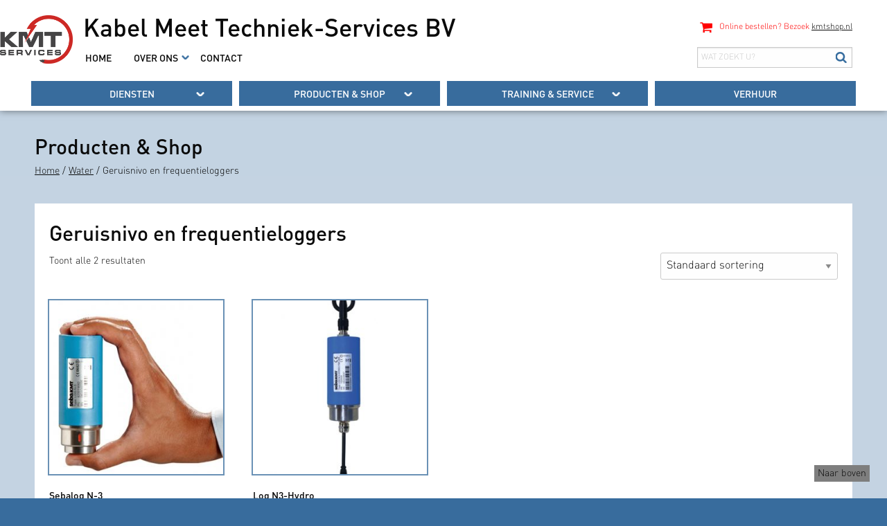

--- FILE ---
content_type: text/html; charset=UTF-8
request_url: https://www.kmtservices.nl/product-categorie/water/geruisnivo-en-frequentieloggers/
body_size: 14162
content:
<!doctype html>
<html class="no-js" lang="en">
<head>
    <meta charset="utf-8" />
	<link rel="apple-touch-icon" sizes="57x57" href="https://www.kmtservices.nl/wp-content/themes/no_theme/favicon/apple-touch-icon-57x57.png">
	<link rel="apple-touch-icon" sizes="60x60" href="https://www.kmtservices.nl/wp-content/themes/no_theme/favicon/apple-touch-icon-60x60.png">
	<link rel="apple-touch-icon" sizes="72x72" href="https://www.kmtservices.nl/wp-content/themes/no_theme/favicon/apple-touch-icon-72x72.png">
	<link rel="apple-touch-icon" sizes="76x76" href="https://www.kmtservices.nl/wp-content/themes/no_theme/favicon/apple-touch-icon-76x76.png">
	<link rel="apple-touch-icon" sizes="114x114" href="https://www.kmtservices.nl/wp-content/themes/no_theme/favicon/apple-touch-icon-114x114.png">
	<link rel="apple-touch-icon" sizes="120x120" href="https://www.kmtservices.nl/wp-content/themes/no_theme/favicon/apple-touch-icon-120x120.png">
	<link rel="apple-touch-icon" sizes="144x144" href="https://www.kmtservices.nl/wp-content/themes/no_theme/favicon/apple-touch-icon-144x144.png">
	<link rel="apple-touch-icon" sizes="152x152" href="https://www.kmtservices.nl/wp-content/themes/no_theme/favicon/apple-touch-icon-152x152.png">
	<link rel="apple-touch-icon" sizes="180x180" href="https://www.kmtservices.nl/wp-content/themes/no_theme/favicon/apple-touch-icon-180x180.png">
	<link rel="icon" type="image/png" href="https://www.kmtservices.nl/wp-content/themes/no_theme/favicon/favicon-32x32.png" sizes="32x32">
	<link rel="icon" type="image/png" href="https://www.kmtservices.nl/wp-content/themes/no_theme/favicon/favicon-96x96.png" sizes="96x96">
	<link rel="icon" type="image/png" href="https://www.kmtservices.nl/wp-content/themes/no_theme/favicon/favicon-16x16.png" sizes="16x16">
	<link rel="manifest" href="https://www.kmtservices.nl/wp-content/themes/no_theme/favicon/manifest.json">
	<meta name="msapplication-TileColor" content="#2b5797">
	<meta name="msapplication-TileImage" content="https://www.kmtservices.nl/wp-content/themes/no_theme/favicon/mstile-144x144.png">
	<link rel="shortcut icon" href="https://www.kmtservices.nl/wp-content/themes/no_theme/favicon/favicon.ico" />
	<meta name="theme-color" content="#ffffff">
    <meta name="viewport" content="width=device-width, initial-scale=1.0" />
    <title>Geruisnivo en frequentieloggers Archieven - Kabel Meet Techniek-Services B.V.</title>
	<meta name='robots' content='index, follow, max-image-preview:large, max-snippet:-1, max-video-preview:-1' />
	<style>img:is([sizes="auto" i], [sizes^="auto," i]) { contain-intrinsic-size: 3000px 1500px }</style>
	
	<!-- This site is optimized with the Yoast SEO plugin v26.1.1 - https://yoast.com/wordpress/plugins/seo/ -->
	<link rel="canonical" href="https://www.kmtservices.nl/product-categorie/water/geruisnivo-en-frequentieloggers/" />
	<meta property="og:locale" content="nl_NL" />
	<meta property="og:type" content="article" />
	<meta property="og:title" content="Geruisnivo en frequentieloggers Archieven - Kabel Meet Techniek-Services B.V." />
	<meta property="og:url" content="https://www.kmtservices.nl/product-categorie/water/geruisnivo-en-frequentieloggers/" />
	<meta property="og:site_name" content="Kabel Meet Techniek-Services B.V." />
	<meta name="twitter:card" content="summary_large_image" />
	<script type="application/ld+json" class="yoast-schema-graph">{"@context":"https://schema.org","@graph":[{"@type":"CollectionPage","@id":"https://www.kmtservices.nl/product-categorie/water/geruisnivo-en-frequentieloggers/","url":"https://www.kmtservices.nl/product-categorie/water/geruisnivo-en-frequentieloggers/","name":"Geruisnivo en frequentieloggers Archieven - Kabel Meet Techniek-Services B.V.","isPartOf":{"@id":"https://www.kmtservices.nl/#website"},"primaryImageOfPage":{"@id":"https://www.kmtservices.nl/product-categorie/water/geruisnivo-en-frequentieloggers/#primaryimage"},"image":{"@id":"https://www.kmtservices.nl/product-categorie/water/geruisnivo-en-frequentieloggers/#primaryimage"},"thumbnailUrl":"https://www.kmtservices.nl/wp-content/uploads/2016/11/Sebalog-N3-01.jpg","breadcrumb":{"@id":"https://www.kmtservices.nl/product-categorie/water/geruisnivo-en-frequentieloggers/#breadcrumb"},"inLanguage":"nl-NL"},{"@type":"ImageObject","inLanguage":"nl-NL","@id":"https://www.kmtservices.nl/product-categorie/water/geruisnivo-en-frequentieloggers/#primaryimage","url":"https://www.kmtservices.nl/wp-content/uploads/2016/11/Sebalog-N3-01.jpg","contentUrl":"https://www.kmtservices.nl/wp-content/uploads/2016/11/Sebalog-N3-01.jpg","width":666,"height":618,"caption":"sebalog-n3-01"},{"@type":"BreadcrumbList","@id":"https://www.kmtservices.nl/product-categorie/water/geruisnivo-en-frequentieloggers/#breadcrumb","itemListElement":[{"@type":"ListItem","position":1,"name":"Home","item":"https://www.kmtservices.nl/"},{"@type":"ListItem","position":2,"name":"Water","item":"https://www.kmtservices.nl/product-categorie/water/"},{"@type":"ListItem","position":3,"name":"Geruisnivo en frequentieloggers"}]},{"@type":"WebSite","@id":"https://www.kmtservices.nl/#website","url":"https://www.kmtservices.nl/","name":"Kabel Meet Techniek-Services B.V.","description":"KMT Services Werkendam","potentialAction":[{"@type":"SearchAction","target":{"@type":"EntryPoint","urlTemplate":"https://www.kmtservices.nl/?s={search_term_string}"},"query-input":{"@type":"PropertyValueSpecification","valueRequired":true,"valueName":"search_term_string"}}],"inLanguage":"nl-NL"}]}</script>
	<!-- / Yoast SEO plugin. -->


<link rel='dns-prefetch' href='//code.jquery.com' />
<link rel="alternate" type="application/rss+xml" title="Kabel Meet Techniek-Services B.V. &raquo; Geruisnivo en frequentieloggers Categorie feed" href="https://www.kmtservices.nl/product-categorie/water/geruisnivo-en-frequentieloggers/feed/" />
<script type="text/javascript">
/* <![CDATA[ */
window._wpemojiSettings = {"baseUrl":"https:\/\/s.w.org\/images\/core\/emoji\/15.0.3\/72x72\/","ext":".png","svgUrl":"https:\/\/s.w.org\/images\/core\/emoji\/15.0.3\/svg\/","svgExt":".svg","source":{"concatemoji":"https:\/\/www.kmtservices.nl\/wp-includes\/js\/wp-emoji-release.min.js"}};
/*! This file is auto-generated */
!function(i,n){var o,s,e;function c(e){try{var t={supportTests:e,timestamp:(new Date).valueOf()};sessionStorage.setItem(o,JSON.stringify(t))}catch(e){}}function p(e,t,n){e.clearRect(0,0,e.canvas.width,e.canvas.height),e.fillText(t,0,0);var t=new Uint32Array(e.getImageData(0,0,e.canvas.width,e.canvas.height).data),r=(e.clearRect(0,0,e.canvas.width,e.canvas.height),e.fillText(n,0,0),new Uint32Array(e.getImageData(0,0,e.canvas.width,e.canvas.height).data));return t.every(function(e,t){return e===r[t]})}function u(e,t,n){switch(t){case"flag":return n(e,"\ud83c\udff3\ufe0f\u200d\u26a7\ufe0f","\ud83c\udff3\ufe0f\u200b\u26a7\ufe0f")?!1:!n(e,"\ud83c\uddfa\ud83c\uddf3","\ud83c\uddfa\u200b\ud83c\uddf3")&&!n(e,"\ud83c\udff4\udb40\udc67\udb40\udc62\udb40\udc65\udb40\udc6e\udb40\udc67\udb40\udc7f","\ud83c\udff4\u200b\udb40\udc67\u200b\udb40\udc62\u200b\udb40\udc65\u200b\udb40\udc6e\u200b\udb40\udc67\u200b\udb40\udc7f");case"emoji":return!n(e,"\ud83d\udc26\u200d\u2b1b","\ud83d\udc26\u200b\u2b1b")}return!1}function f(e,t,n){var r="undefined"!=typeof WorkerGlobalScope&&self instanceof WorkerGlobalScope?new OffscreenCanvas(300,150):i.createElement("canvas"),a=r.getContext("2d",{willReadFrequently:!0}),o=(a.textBaseline="top",a.font="600 32px Arial",{});return e.forEach(function(e){o[e]=t(a,e,n)}),o}function t(e){var t=i.createElement("script");t.src=e,t.defer=!0,i.head.appendChild(t)}"undefined"!=typeof Promise&&(o="wpEmojiSettingsSupports",s=["flag","emoji"],n.supports={everything:!0,everythingExceptFlag:!0},e=new Promise(function(e){i.addEventListener("DOMContentLoaded",e,{once:!0})}),new Promise(function(t){var n=function(){try{var e=JSON.parse(sessionStorage.getItem(o));if("object"==typeof e&&"number"==typeof e.timestamp&&(new Date).valueOf()<e.timestamp+604800&&"object"==typeof e.supportTests)return e.supportTests}catch(e){}return null}();if(!n){if("undefined"!=typeof Worker&&"undefined"!=typeof OffscreenCanvas&&"undefined"!=typeof URL&&URL.createObjectURL&&"undefined"!=typeof Blob)try{var e="postMessage("+f.toString()+"("+[JSON.stringify(s),u.toString(),p.toString()].join(",")+"));",r=new Blob([e],{type:"text/javascript"}),a=new Worker(URL.createObjectURL(r),{name:"wpTestEmojiSupports"});return void(a.onmessage=function(e){c(n=e.data),a.terminate(),t(n)})}catch(e){}c(n=f(s,u,p))}t(n)}).then(function(e){for(var t in e)n.supports[t]=e[t],n.supports.everything=n.supports.everything&&n.supports[t],"flag"!==t&&(n.supports.everythingExceptFlag=n.supports.everythingExceptFlag&&n.supports[t]);n.supports.everythingExceptFlag=n.supports.everythingExceptFlag&&!n.supports.flag,n.DOMReady=!1,n.readyCallback=function(){n.DOMReady=!0}}).then(function(){return e}).then(function(){var e;n.supports.everything||(n.readyCallback(),(e=n.source||{}).concatemoji?t(e.concatemoji):e.wpemoji&&e.twemoji&&(t(e.twemoji),t(e.wpemoji)))}))}((window,document),window._wpemojiSettings);
/* ]]> */
</script>
<style id='wp-emoji-styles-inline-css' type='text/css'>

	img.wp-smiley, img.emoji {
		display: inline !important;
		border: none !important;
		box-shadow: none !important;
		height: 1em !important;
		width: 1em !important;
		margin: 0 0.07em !important;
		vertical-align: -0.1em !important;
		background: none !important;
		padding: 0 !important;
	}
</style>
<link rel='stylesheet' id='wp-block-library-css' href='https://www.kmtservices.nl/wp-includes/css/dist/block-library/style.min.css' type='text/css' media='all' />
<style id='classic-theme-styles-inline-css' type='text/css'>
/*! This file is auto-generated */
.wp-block-button__link{color:#fff;background-color:#32373c;border-radius:9999px;box-shadow:none;text-decoration:none;padding:calc(.667em + 2px) calc(1.333em + 2px);font-size:1.125em}.wp-block-file__button{background:#32373c;color:#fff;text-decoration:none}
</style>
<style id='global-styles-inline-css' type='text/css'>
:root{--wp--preset--aspect-ratio--square: 1;--wp--preset--aspect-ratio--4-3: 4/3;--wp--preset--aspect-ratio--3-4: 3/4;--wp--preset--aspect-ratio--3-2: 3/2;--wp--preset--aspect-ratio--2-3: 2/3;--wp--preset--aspect-ratio--16-9: 16/9;--wp--preset--aspect-ratio--9-16: 9/16;--wp--preset--color--black: #000000;--wp--preset--color--cyan-bluish-gray: #abb8c3;--wp--preset--color--white: #ffffff;--wp--preset--color--pale-pink: #f78da7;--wp--preset--color--vivid-red: #cf2e2e;--wp--preset--color--luminous-vivid-orange: #ff6900;--wp--preset--color--luminous-vivid-amber: #fcb900;--wp--preset--color--light-green-cyan: #7bdcb5;--wp--preset--color--vivid-green-cyan: #00d084;--wp--preset--color--pale-cyan-blue: #8ed1fc;--wp--preset--color--vivid-cyan-blue: #0693e3;--wp--preset--color--vivid-purple: #9b51e0;--wp--preset--gradient--vivid-cyan-blue-to-vivid-purple: linear-gradient(135deg,rgba(6,147,227,1) 0%,rgb(155,81,224) 100%);--wp--preset--gradient--light-green-cyan-to-vivid-green-cyan: linear-gradient(135deg,rgb(122,220,180) 0%,rgb(0,208,130) 100%);--wp--preset--gradient--luminous-vivid-amber-to-luminous-vivid-orange: linear-gradient(135deg,rgba(252,185,0,1) 0%,rgba(255,105,0,1) 100%);--wp--preset--gradient--luminous-vivid-orange-to-vivid-red: linear-gradient(135deg,rgba(255,105,0,1) 0%,rgb(207,46,46) 100%);--wp--preset--gradient--very-light-gray-to-cyan-bluish-gray: linear-gradient(135deg,rgb(238,238,238) 0%,rgb(169,184,195) 100%);--wp--preset--gradient--cool-to-warm-spectrum: linear-gradient(135deg,rgb(74,234,220) 0%,rgb(151,120,209) 20%,rgb(207,42,186) 40%,rgb(238,44,130) 60%,rgb(251,105,98) 80%,rgb(254,248,76) 100%);--wp--preset--gradient--blush-light-purple: linear-gradient(135deg,rgb(255,206,236) 0%,rgb(152,150,240) 100%);--wp--preset--gradient--blush-bordeaux: linear-gradient(135deg,rgb(254,205,165) 0%,rgb(254,45,45) 50%,rgb(107,0,62) 100%);--wp--preset--gradient--luminous-dusk: linear-gradient(135deg,rgb(255,203,112) 0%,rgb(199,81,192) 50%,rgb(65,88,208) 100%);--wp--preset--gradient--pale-ocean: linear-gradient(135deg,rgb(255,245,203) 0%,rgb(182,227,212) 50%,rgb(51,167,181) 100%);--wp--preset--gradient--electric-grass: linear-gradient(135deg,rgb(202,248,128) 0%,rgb(113,206,126) 100%);--wp--preset--gradient--midnight: linear-gradient(135deg,rgb(2,3,129) 0%,rgb(40,116,252) 100%);--wp--preset--font-size--small: 13px;--wp--preset--font-size--medium: 20px;--wp--preset--font-size--large: 36px;--wp--preset--font-size--x-large: 42px;--wp--preset--spacing--20: 0.44rem;--wp--preset--spacing--30: 0.67rem;--wp--preset--spacing--40: 1rem;--wp--preset--spacing--50: 1.5rem;--wp--preset--spacing--60: 2.25rem;--wp--preset--spacing--70: 3.38rem;--wp--preset--spacing--80: 5.06rem;--wp--preset--shadow--natural: 6px 6px 9px rgba(0, 0, 0, 0.2);--wp--preset--shadow--deep: 12px 12px 50px rgba(0, 0, 0, 0.4);--wp--preset--shadow--sharp: 6px 6px 0px rgba(0, 0, 0, 0.2);--wp--preset--shadow--outlined: 6px 6px 0px -3px rgba(255, 255, 255, 1), 6px 6px rgba(0, 0, 0, 1);--wp--preset--shadow--crisp: 6px 6px 0px rgba(0, 0, 0, 1);}:where(.is-layout-flex){gap: 0.5em;}:where(.is-layout-grid){gap: 0.5em;}body .is-layout-flex{display: flex;}.is-layout-flex{flex-wrap: wrap;align-items: center;}.is-layout-flex > :is(*, div){margin: 0;}body .is-layout-grid{display: grid;}.is-layout-grid > :is(*, div){margin: 0;}:where(.wp-block-columns.is-layout-flex){gap: 2em;}:where(.wp-block-columns.is-layout-grid){gap: 2em;}:where(.wp-block-post-template.is-layout-flex){gap: 1.25em;}:where(.wp-block-post-template.is-layout-grid){gap: 1.25em;}.has-black-color{color: var(--wp--preset--color--black) !important;}.has-cyan-bluish-gray-color{color: var(--wp--preset--color--cyan-bluish-gray) !important;}.has-white-color{color: var(--wp--preset--color--white) !important;}.has-pale-pink-color{color: var(--wp--preset--color--pale-pink) !important;}.has-vivid-red-color{color: var(--wp--preset--color--vivid-red) !important;}.has-luminous-vivid-orange-color{color: var(--wp--preset--color--luminous-vivid-orange) !important;}.has-luminous-vivid-amber-color{color: var(--wp--preset--color--luminous-vivid-amber) !important;}.has-light-green-cyan-color{color: var(--wp--preset--color--light-green-cyan) !important;}.has-vivid-green-cyan-color{color: var(--wp--preset--color--vivid-green-cyan) !important;}.has-pale-cyan-blue-color{color: var(--wp--preset--color--pale-cyan-blue) !important;}.has-vivid-cyan-blue-color{color: var(--wp--preset--color--vivid-cyan-blue) !important;}.has-vivid-purple-color{color: var(--wp--preset--color--vivid-purple) !important;}.has-black-background-color{background-color: var(--wp--preset--color--black) !important;}.has-cyan-bluish-gray-background-color{background-color: var(--wp--preset--color--cyan-bluish-gray) !important;}.has-white-background-color{background-color: var(--wp--preset--color--white) !important;}.has-pale-pink-background-color{background-color: var(--wp--preset--color--pale-pink) !important;}.has-vivid-red-background-color{background-color: var(--wp--preset--color--vivid-red) !important;}.has-luminous-vivid-orange-background-color{background-color: var(--wp--preset--color--luminous-vivid-orange) !important;}.has-luminous-vivid-amber-background-color{background-color: var(--wp--preset--color--luminous-vivid-amber) !important;}.has-light-green-cyan-background-color{background-color: var(--wp--preset--color--light-green-cyan) !important;}.has-vivid-green-cyan-background-color{background-color: var(--wp--preset--color--vivid-green-cyan) !important;}.has-pale-cyan-blue-background-color{background-color: var(--wp--preset--color--pale-cyan-blue) !important;}.has-vivid-cyan-blue-background-color{background-color: var(--wp--preset--color--vivid-cyan-blue) !important;}.has-vivid-purple-background-color{background-color: var(--wp--preset--color--vivid-purple) !important;}.has-black-border-color{border-color: var(--wp--preset--color--black) !important;}.has-cyan-bluish-gray-border-color{border-color: var(--wp--preset--color--cyan-bluish-gray) !important;}.has-white-border-color{border-color: var(--wp--preset--color--white) !important;}.has-pale-pink-border-color{border-color: var(--wp--preset--color--pale-pink) !important;}.has-vivid-red-border-color{border-color: var(--wp--preset--color--vivid-red) !important;}.has-luminous-vivid-orange-border-color{border-color: var(--wp--preset--color--luminous-vivid-orange) !important;}.has-luminous-vivid-amber-border-color{border-color: var(--wp--preset--color--luminous-vivid-amber) !important;}.has-light-green-cyan-border-color{border-color: var(--wp--preset--color--light-green-cyan) !important;}.has-vivid-green-cyan-border-color{border-color: var(--wp--preset--color--vivid-green-cyan) !important;}.has-pale-cyan-blue-border-color{border-color: var(--wp--preset--color--pale-cyan-blue) !important;}.has-vivid-cyan-blue-border-color{border-color: var(--wp--preset--color--vivid-cyan-blue) !important;}.has-vivid-purple-border-color{border-color: var(--wp--preset--color--vivid-purple) !important;}.has-vivid-cyan-blue-to-vivid-purple-gradient-background{background: var(--wp--preset--gradient--vivid-cyan-blue-to-vivid-purple) !important;}.has-light-green-cyan-to-vivid-green-cyan-gradient-background{background: var(--wp--preset--gradient--light-green-cyan-to-vivid-green-cyan) !important;}.has-luminous-vivid-amber-to-luminous-vivid-orange-gradient-background{background: var(--wp--preset--gradient--luminous-vivid-amber-to-luminous-vivid-orange) !important;}.has-luminous-vivid-orange-to-vivid-red-gradient-background{background: var(--wp--preset--gradient--luminous-vivid-orange-to-vivid-red) !important;}.has-very-light-gray-to-cyan-bluish-gray-gradient-background{background: var(--wp--preset--gradient--very-light-gray-to-cyan-bluish-gray) !important;}.has-cool-to-warm-spectrum-gradient-background{background: var(--wp--preset--gradient--cool-to-warm-spectrum) !important;}.has-blush-light-purple-gradient-background{background: var(--wp--preset--gradient--blush-light-purple) !important;}.has-blush-bordeaux-gradient-background{background: var(--wp--preset--gradient--blush-bordeaux) !important;}.has-luminous-dusk-gradient-background{background: var(--wp--preset--gradient--luminous-dusk) !important;}.has-pale-ocean-gradient-background{background: var(--wp--preset--gradient--pale-ocean) !important;}.has-electric-grass-gradient-background{background: var(--wp--preset--gradient--electric-grass) !important;}.has-midnight-gradient-background{background: var(--wp--preset--gradient--midnight) !important;}.has-small-font-size{font-size: var(--wp--preset--font-size--small) !important;}.has-medium-font-size{font-size: var(--wp--preset--font-size--medium) !important;}.has-large-font-size{font-size: var(--wp--preset--font-size--large) !important;}.has-x-large-font-size{font-size: var(--wp--preset--font-size--x-large) !important;}
:where(.wp-block-post-template.is-layout-flex){gap: 1.25em;}:where(.wp-block-post-template.is-layout-grid){gap: 1.25em;}
:where(.wp-block-columns.is-layout-flex){gap: 2em;}:where(.wp-block-columns.is-layout-grid){gap: 2em;}
:root :where(.wp-block-pullquote){font-size: 1.5em;line-height: 1.6;}
</style>
<link rel='stylesheet' id='wpmenucart-icons-css' href='https://www.kmtservices.nl/wp-content/plugins/woocommerce-menu-bar-cart/assets/css/wpmenucart-icons.min.css?ver=2.14.12' type='text/css' media='all' />
<style id='wpmenucart-icons-inline-css' type='text/css'>
@font-face{font-family:WPMenuCart;src:url(https://www.kmtservices.nl/wp-content/plugins/woocommerce-menu-bar-cart/assets/fonts/WPMenuCart.eot);src:url(https://www.kmtservices.nl/wp-content/plugins/woocommerce-menu-bar-cart/assets/fonts/WPMenuCart.eot?#iefix) format('embedded-opentype'),url(https://www.kmtservices.nl/wp-content/plugins/woocommerce-menu-bar-cart/assets/fonts/WPMenuCart.woff2) format('woff2'),url(https://www.kmtservices.nl/wp-content/plugins/woocommerce-menu-bar-cart/assets/fonts/WPMenuCart.woff) format('woff'),url(https://www.kmtservices.nl/wp-content/plugins/woocommerce-menu-bar-cart/assets/fonts/WPMenuCart.ttf) format('truetype'),url(https://www.kmtservices.nl/wp-content/plugins/woocommerce-menu-bar-cart/assets/fonts/WPMenuCart.svg#WPMenuCart) format('svg');font-weight:400;font-style:normal;font-display:swap}
</style>
<link rel='stylesheet' id='wpmenucart-css' href='https://www.kmtservices.nl/wp-content/plugins/woocommerce-menu-bar-cart/assets/css/wpmenucart-main.min.css?ver=2.14.12' type='text/css' media='all' />
<link rel='stylesheet' id='woocommerce-layout-css' href='https://www.kmtservices.nl/wp-content/plugins/woocommerce/assets/css/woocommerce-layout.css?ver=10.2.2' type='text/css' media='all' />
<link rel='stylesheet' id='woocommerce-smallscreen-css' href='https://www.kmtservices.nl/wp-content/plugins/woocommerce/assets/css/woocommerce-smallscreen.css?ver=10.2.2' type='text/css' media='only screen and (max-width: 768px)' />
<link rel='stylesheet' id='woocommerce-general-css' href='https://www.kmtservices.nl/wp-content/plugins/woocommerce/assets/css/woocommerce.css?ver=10.2.2' type='text/css' media='all' />
<style id='woocommerce-inline-inline-css' type='text/css'>
.woocommerce form .form-row .required { visibility: visible; }
</style>
<link rel='stylesheet' id='wpos-slick-style-css' href='https://www.kmtservices.nl/wp-content/plugins/wp-slick-slider-and-image-carousel/assets/css/slick.css?ver=3.7.6' type='text/css' media='all' />
<link rel='stylesheet' id='wpsisac-public-style-css' href='https://www.kmtservices.nl/wp-content/plugins/wp-slick-slider-and-image-carousel/assets/css/wpsisac-public.css?ver=3.7.6' type='text/css' media='all' />
<link rel='stylesheet' id='jquery.fancybox-css' href='https://www.kmtservices.nl/wp-content/plugins/popup-with-fancybox/inc/jquery.fancybox.css' type='text/css' media='all' />
<link rel='stylesheet' id='woocommerce-nyp-css' href='https://www.kmtservices.nl/wp-content/plugins/woocommerce-name-your-price/assets/css/name-your-price.css?ver=2.5.5' type='text/css' media='all' />
<link rel='stylesheet' id='brands-styles-css' href='https://www.kmtservices.nl/wp-content/plugins/woocommerce/assets/css/brands.css?ver=10.2.2' type='text/css' media='all' />
<link rel='stylesheet' id='foundation-css' href='https://www.kmtservices.nl/wp-content/themes/no_theme/css/foundation.min.css' type='text/css' media='all' />
<link rel='stylesheet' id='theme_css-css' href='https://www.kmtservices.nl/wp-content/themes/no_theme/style.css' type='text/css' media='all' />
<link rel='stylesheet' id='slb_core-css' href='https://www.kmtservices.nl/wp-content/plugins/simple-lightbox/client/css/app.css?ver=2.9.4' type='text/css' media='all' />
<script type="text/javascript" src="https://code.jquery.com/jquery-2.2.0.min.js" id="jquery-js"></script>
<script type="text/javascript" src="https://www.kmtservices.nl/wp-content/plugins/woocommerce/assets/js/jquery-blockui/jquery.blockUI.min.js?ver=2.7.0-wc.10.2.2" id="jquery-blockui-js" defer="defer" data-wp-strategy="defer"></script>
<script type="text/javascript" id="wc-add-to-cart-js-extra">
/* <![CDATA[ */
var wc_add_to_cart_params = {"ajax_url":"\/wp-admin\/admin-ajax.php","wc_ajax_url":"\/?wc-ajax=%%endpoint%%","i18n_view_cart":"Bekijk winkelwagen","cart_url":"https:\/\/www.kmtservices.nl","is_cart":"","cart_redirect_after_add":"no"};
/* ]]> */
</script>
<script type="text/javascript" src="https://www.kmtservices.nl/wp-content/plugins/woocommerce/assets/js/frontend/add-to-cart.min.js?ver=10.2.2" id="wc-add-to-cart-js" defer="defer" data-wp-strategy="defer"></script>
<script type="text/javascript" src="https://www.kmtservices.nl/wp-content/plugins/woocommerce/assets/js/js-cookie/js.cookie.min.js?ver=2.1.4-wc.10.2.2" id="js-cookie-js" defer="defer" data-wp-strategy="defer"></script>
<script type="text/javascript" id="woocommerce-js-extra">
/* <![CDATA[ */
var woocommerce_params = {"ajax_url":"\/wp-admin\/admin-ajax.php","wc_ajax_url":"\/?wc-ajax=%%endpoint%%","i18n_password_show":"Wachtwoord weergeven","i18n_password_hide":"Wachtwoord verbergen"};
/* ]]> */
</script>
<script type="text/javascript" src="https://www.kmtservices.nl/wp-content/plugins/woocommerce/assets/js/frontend/woocommerce.min.js?ver=10.2.2" id="woocommerce-js" defer="defer" data-wp-strategy="defer"></script>
<script type="text/javascript" src="https://www.kmtservices.nl/wp-content/plugins/popup-with-fancybox/inc/jquery.fancybox.js" id="jquery.fancybox-js"></script>
<link rel="https://api.w.org/" href="https://www.kmtservices.nl/wp-json/" /><link rel="alternate" title="JSON" type="application/json" href="https://www.kmtservices.nl/wp-json/wp/v2/product_cat/45" /><link rel="EditURI" type="application/rsd+xml" title="RSD" href="https://www.kmtservices.nl/xmlrpc.php?rsd" />
<meta name="generator" content="WordPress 6.7.4" />
<meta name="generator" content="WooCommerce 10.2.2" />

<link rel="Shortcut Icon" type="image/x-icon" href="https://www.kmtservices.nl/wp-content/themes/no_theme/images/favicon.ico" /><meta name="generator" content="Redux 4.5.8" />	<noscript><style>.woocommerce-product-gallery{ opacity: 1 !important; }</style></noscript>
			<style type="text/css" id="wp-custom-css">
			.alignright {
    margin-left: 40px;
	float: right;
}		</style>
		    
    <script>
	  (function(i,s,o,g,r,a,m){i['GoogleAnalyticsObject']=r;i[r]=i[r]||function(){
	  (i[r].q=i[r].q||[]).push(arguments)},i[r].l=1*new Date();a=s.createElement(o),
	  m=s.getElementsByTagName(o)[0];a.async=1;a.src=g;m.parentNode.insertBefore(a,m)
	  })(window,document,'script','https://www.google-analytics.com/analytics.js','ga');
	
	  ga('create', 'UA-79725799-2', 'auto');
	  ga('send', 'pageview');
	
	</script>
</head>
<body data-rsssl=1 class="archive tax-product_cat term-geruisnivo-en-frequentieloggers term-45 theme-no_theme woocommerce woocommerce-page woocommerce-no-js jck-wt-nieuw-ontwerp-theme">

  <div class="off-canvas-wrapper">
    <div class="off-canvas-wrapper-inner" data-off-canvas-wrapper>
	
      <div class="off-canvas position-left" id="offCanvasLeft" data-off-canvas>
		<button class="close-button" aria-label="Close menu" type="button" data-close="">
			<span aria-hidden="true">×</span>
		</button>
		<div class="top-logo mobile">
			<a href="/index.php" class="logo mobile large-6 medium-8 columns"><img src="https://www.kmtservices.nl/wp-content/themes/no_theme/img/logo.png"></a>
		</div>
		<div class="mobile-ofc vertical menu">
	  
	  	  <ul id="menu-top-menu" class="vertical dropdown menu" data-dropdown-menu><li id="menu-item-13" class="menu-item menu-item-type-post_type menu-item-object-page menu-item-home menu-item-13"><a href="https://www.kmtservices.nl/">Home</a></li>
<li id="menu-item-12" class="menu-item menu-item-type-post_type menu-item-object-page menu-item-has-children has-dropdown menu-item-12"><a href="https://www.kmtservices.nl/over-kmt/">Over ons</a>
<ul class="sub-menu">
	<li id="menu-item-146" class="menu-item menu-item-type-post_type menu-item-object-page menu-item-146"><a href="https://www.kmtservices.nl/over-kmt/nieuws/">Nieuws</a></li>
	<li id="menu-item-149" class="menu-item menu-item-type-post_type menu-item-object-page menu-item-149"><a href="https://www.kmtservices.nl/over-kmt/wie-zijn-wij/">Over ons</a></li>
	<li id="menu-item-145" class="menu-item menu-item-type-post_type menu-item-object-page menu-item-145"><a href="https://www.kmtservices.nl/over-kmt/kwaliteit/">Kwaliteit</a></li>
	<li id="menu-item-147" class="menu-item menu-item-type-post_type menu-item-object-page menu-item-147"><a href="https://www.kmtservices.nl/over-kmt/partners/">Partners</a></li>
	<li id="menu-item-148" class="menu-item menu-item-type-post_type menu-item-object-page menu-item-148"><a href="https://www.kmtservices.nl/over-kmt/vacatures/">Vacatures</a></li>
	<li id="menu-item-144" class="menu-item menu-item-type-post_type menu-item-object-page menu-item-144"><a href="https://www.kmtservices.nl/over-kmt/algemene-voorwaarden/">Algemene voorwaarden</a></li>
</ul>
</li>
<li id="menu-item-11" class="menu-item menu-item-type-post_type menu-item-object-page menu-item-11"><a href="https://www.kmtservices.nl/contact/">Contact</a></li>
</ul>
<!--	
<div class="input-group margin-bottom-sm">
  <span class="input-group-addon"><i class="fi-mail" aria-hidden="true"></i></span>
  <input class="form-control" type="text" placeholder="E-mailadres">
</div>
<div class="input-group">
  <span class="input-group-addon"><i class="fi-unlock" aria-hidden="true"></i></span>
  <input class="form-control" type="password" placeholder="Wachtwoord">
</div>
-->
	
	  </div>
	  </div>

     <div class="title-bar show-for-small-only">
  <div class="title-bar-left">
    <button class="menu-icon" type="button" data-open="offCanvasLeft"></button>
    <span class="title-bar-title">MENU</span>
  </div>
</div>
      <div class="off-canvas-content" data-off-canvas-content>


<div class="top-wrapper">
<div class="row">
<div class="row titel">

<div class="top-logo">
<a href="/index.php" class="logo"><img src="https://www.kmtservices.nl/wp-content/themes/no_theme/img/logo.png"></a>
<div class="titel-menu">
<div class="center-titel">Kabel Meet Techniek-Services BV</div>
<!--top-menu-->
<div class="top-bar hide-for-small-only" id="fix-topbar" data-magellan>
<div class="row fixed-topbar-content">

<ul id="menu-top-menu-1" class="menu" data-dropdown-menu><li class="menu-item menu-item-type-post_type menu-item-object-page menu-item-home menu-item-13"><a href="https://www.kmtservices.nl/">Home</a></li>
<li class="menu-item menu-item-type-post_type menu-item-object-page menu-item-has-children has-dropdown menu-item-12"><a href="https://www.kmtservices.nl/over-kmt/">Over ons</a>
<ul class="dropdown menu">
	<li class="menu-item menu-item-type-post_type menu-item-object-page menu-item-146"><a href="https://www.kmtservices.nl/over-kmt/nieuws/">Nieuws</a></li>
	<li class="menu-item menu-item-type-post_type menu-item-object-page menu-item-149"><a href="https://www.kmtservices.nl/over-kmt/wie-zijn-wij/">Over ons</a></li>
	<li class="menu-item menu-item-type-post_type menu-item-object-page menu-item-145"><a href="https://www.kmtservices.nl/over-kmt/kwaliteit/">Kwaliteit</a></li>
	<li class="menu-item menu-item-type-post_type menu-item-object-page menu-item-147"><a href="https://www.kmtservices.nl/over-kmt/partners/">Partners</a></li>
	<li class="menu-item menu-item-type-post_type menu-item-object-page menu-item-148"><a href="https://www.kmtservices.nl/over-kmt/vacatures/">Vacatures</a></li>
	<li class="menu-item menu-item-type-post_type menu-item-object-page menu-item-144"><a href="https://www.kmtservices.nl/over-kmt/algemene-voorwaarden/">Algemene voorwaarden</a></li>
</ul>
</li>
<li class="menu-item menu-item-type-post_type menu-item-object-page menu-item-11"><a href="https://www.kmtservices.nl/contact/">Contact</a></li>
</ul>
</div>
</div>

</div>
</div>

</div>

<div class="searchwapper">
<p class="alert"><img src="https://www.kmtservices.nl/wp-content/themes/no_theme/img/shopping.png">Online bestellen? Bezoek <a href="http://www.kmtshop.nl">kmtshop.nl</a></p>
<form class="top-search" role="search" method="get" id="searchform"
    class="searchform" action="https://www.kmtservices.nl/">
    <div>
        <label class="screen-reader-text" for="s"></label>
        <input placeholder="WAT ZOEKT U?" type="text" value="" name="s" id="s" />
		<input name="submit" type="submit" value="zoeken" class="">
    </div>
</form>
</div>


<div class="menu-2-wrapper">

<ul id="menu-top-menu-2" class="menu menu-2" data-dropdown-menu><li id="menu-item-3183" class="menu-item menu-item-type-post_type menu-item-object-page menu-item-has-children has-dropdown menu-item-3183"><a href="https://www.kmtservices.nl/projecten-diensten-index/">Diensten</a>
<ul class="dropdown menu">
	<li id="menu-item-112" class="menu-item menu-item-type-post_type menu-item-object-page menu-item-112"><a href="https://www.kmtservices.nl/projecten-diensten-index/kabel-en-leidingmetingen/">Energie</a></li>
	<li id="menu-item-3798" class="menu-item menu-item-type-post_type menu-item-object-page menu-item-3798"><a href="https://www.kmtservices.nl/projecten-diensten-index/spanning-fasevergelijkers-aarding-en-kortsluiting-reinigen-spanning/">DEHN Spanning / Fasevergelijkers / Aarding en kortsluiting / Reinigen onder spanning</a></li>
	<li id="menu-item-3799" class="menu-item menu-item-type-post_type menu-item-object-page menu-item-3799"><a href="https://www.kmtservices.nl/projecten-diensten-index/digitaal-inmeten/">Digitaal inmeten vLoc3-RTK-Pro</a></li>
	<li id="menu-item-111" class="menu-item menu-item-type-post_type menu-item-object-page menu-item-111"><a href="https://www.kmtservices.nl/projecten-diensten-index/graafschade-voorkomen/">Graafschade voorkomen</a></li>
	<li id="menu-item-113" class="menu-item menu-item-type-post_type menu-item-object-page menu-item-113"><a href="https://www.kmtservices.nl/projecten-diensten-index/leidinglokalisatie/">Kabelzoekers voor professionele lokalisatie</a></li>
	<li id="menu-item-1290" class="menu-item menu-item-type-post_type menu-item-object-page menu-item-1290"><a href="https://www.kmtservices.nl/?page_id=1288">Telecom</a></li>
	<li id="menu-item-114" class="menu-item menu-item-type-post_type menu-item-object-page menu-item-114"><a href="https://www.kmtservices.nl/projecten-diensten-index/leklokalisatie/">Water</a></li>
</ul>
</li>
<li id="menu-item-107" class="menu-item menu-item-type-post_type menu-item-object-page menu-item-has-children has-dropdown menu-item-107"><a href="https://www.kmtservices.nl/producten-shop/">Producten &#038; Shop</a>
<ul class="dropdown menu">
	<li id="menu-item-1557" class="menu-item menu-item-type-taxonomy menu-item-object-product_cat menu-item-1557"><a href="https://www.kmtservices.nl/product-categorie/energie/">Energie</a></li>
	<li id="menu-item-1558" class="menu-item menu-item-type-taxonomy menu-item-object-product_cat menu-item-1558"><a href="https://www.kmtservices.nl/product-categorie/reinigen-onder-spanning/">Spanning / Fasevergelijkers / Aarding en kortsluiting / Reinigen onder spanning</a></li>
	<li id="menu-item-1559" class="menu-item menu-item-type-taxonomy menu-item-object-product_cat menu-item-1559"><a href="https://www.kmtservices.nl/product-categorie/digitaal-inmeten/">Digitaal inmeten</a></li>
	<li id="menu-item-1560" class="menu-item menu-item-type-taxonomy menu-item-object-product_cat menu-item-1560"><a href="https://www.kmtservices.nl/product-categorie/graafschade-voorkomen-graafschadepreventie/">Graafschade voorkomen</a></li>
	<li id="menu-item-1561" class="menu-item menu-item-type-taxonomy menu-item-object-product_cat menu-item-1561"><a href="https://www.kmtservices.nl/product-categorie/kabel-en-leiding-lokalisatie/">Kabel- en Leiding lokalisatie</a></li>
	<li id="menu-item-1562" class="menu-item menu-item-type-taxonomy menu-item-object-product_cat menu-item-1562"><a href="https://www.kmtservices.nl/product-categorie/telecom/">Telecom</a></li>
	<li id="menu-item-1563" class="menu-item menu-item-type-taxonomy menu-item-object-product_cat current-product_cat-ancestor menu-item-1563"><a href="https://www.kmtservices.nl/product-categorie/water/">Water</a></li>
</ul>
</li>
<li id="menu-item-26" class="menu-item menu-item-type-post_type menu-item-object-page menu-item-has-children has-dropdown menu-item-26"><a href="https://www.kmtservices.nl/training-service/">Training &#038; Service</a>
<ul class="dropdown menu">
	<li id="menu-item-1278" class="menu-item menu-item-type-post_type menu-item-object-page menu-item-1278"><a href="https://www.kmtservices.nl/training-service/training/">Trainingen</a></li>
	<li id="menu-item-1277" class="menu-item menu-item-type-post_type menu-item-object-page menu-item-1277"><a href="https://www.kmtservices.nl/training-service/service/">Service</a></li>
	<li id="menu-item-1291" class="menu-item menu-item-type-post_type menu-item-object-page menu-item-1291"><a href="https://www.kmtservices.nl/training-service/service/rma-formulier/">RMA formulier</a></li>
</ul>
</li>
<li id="menu-item-4380" class="menu-item menu-item-type-post_type menu-item-object-page menu-item-4380"><a href="https://www.kmtservices.nl/verhuur/">Verhuur</a></li>
</ul>
</div>


</div></div></div>



<!--end top-menu-->
<div class="row"><div class="naar-b-wrapper"><div class="naar-boven">Naar boven</div></div></div>

<!--end header-->				<!-- Main Content -->
<div class="row">
<div class="main-content">
<div class="callout primary">
<div class="row">
<div class="medium-12 columns">
<h1>Producten &amp; Shop</h1>
<nav class="woocommerce-breadcrumb" aria-label="Breadcrumb"><a href="https://www.kmtservices.nl">Home</a>&nbsp;&#47;&nbsp;<a href="https://www.kmtservices.nl/product-categorie/water/">Water</a>&nbsp;&#47;&nbsp;Geruisnivo en frequentieloggers</nav></div>
</div>
</div>

<div class="row">

<div class="medium-12 columns white-bg-page">

			
				<h1 class="page-title">Geruisnivo en frequentieloggers</h1>

			
			
			
				<div class="woocommerce-notices-wrapper"></div><p class="woocommerce-result-count" role="alert" aria-relevant="all" >
	Toont alle 2 resultaten</p>
<form class="woocommerce-ordering" method="get">
		<select
		name="orderby"
		class="orderby"
					aria-label="Winkelbestelling"
			>
					<option value="menu_order"  selected='selected'>Standaard sortering</option>
					<option value="popularity" >Sorteer op populariteit</option>
					<option value="date" >Sorteren op nieuwste</option>
					<option value="price" >Sorteer op prijs: laag naar hoog</option>
					<option value="price-desc" >Sorteer op prijs: hoog naar laag</option>
			</select>
	<input type="hidden" name="paged" value="1" />
	</form>

				<ul class="products columns-4">

																					<li class="wordpress-sticky product type-product post-2536 status-publish first instock product_cat-geruisnivo-en-frequentieloggers has-post-thumbnail shipping-taxable product-type-simple">
	<a href="https://www.kmtservices.nl/product/sebalog-n-3/" class="woocommerce-LoopProduct-link woocommerce-loop-product__link"><img width="300" height="300" src="https://www.kmtservices.nl/wp-content/uploads/2016/11/Sebalog-N3-01-300x300.jpg" class="attachment-woocommerce_thumbnail size-woocommerce_thumbnail" alt="sebalog-n3-01" decoding="async" fetchpriority="high" srcset="https://www.kmtservices.nl/wp-content/uploads/2016/11/Sebalog-N3-01-300x300.jpg 300w, https://www.kmtservices.nl/wp-content/uploads/2016/11/Sebalog-N3-01-150x150.jpg 150w, https://www.kmtservices.nl/wp-content/uploads/2016/11/Sebalog-N3-01-66x66.jpg 66w, https://www.kmtservices.nl/wp-content/uploads/2016/11/Sebalog-N3-01-180x180.jpg 180w, https://www.kmtservices.nl/wp-content/uploads/2016/11/Sebalog-N3-01-600x600.jpg 600w" sizes="(max-width: 300px) 100vw, 300px" /><h2 class="woocommerce-loop-product__title">Sebalog N-3</h2>
</a></li>
																	<li class="wordpress-sticky product type-product post-2535 status-publish instock product_cat-geruisnivo-en-frequentieloggers has-post-thumbnail shipping-taxable product-type-simple">
	<a href="https://www.kmtservices.nl/product/log-n3-hydro/" class="woocommerce-LoopProduct-link woocommerce-loop-product__link"><img width="300" height="300" src="https://www.kmtservices.nl/wp-content/uploads/2016/11/N3-Hydro-300x300.jpg" class="attachment-woocommerce_thumbnail size-woocommerce_thumbnail" alt="n3-hydro" decoding="async" srcset="https://www.kmtservices.nl/wp-content/uploads/2016/11/N3-Hydro-300x300.jpg 300w, https://www.kmtservices.nl/wp-content/uploads/2016/11/N3-Hydro-150x150.jpg 150w, https://www.kmtservices.nl/wp-content/uploads/2016/11/N3-Hydro-66x66.jpg 66w, https://www.kmtservices.nl/wp-content/uploads/2016/11/N3-Hydro-180x180.jpg 180w" sizes="(max-width: 300px) 100vw, 300px" /><h2 class="woocommerce-loop-product__title">Log N3-Hydro</h2>
</a></li>
									
				</ul>

				
						</div>

	<!--sidebar-->
		<div class="page-sidebar medium-4 columns">
			<div><h4>Merken</h4><div class="menu-merken-container"><ul id="menu-merken" class="menu"><li id="menu-item-1281" class="menu-item menu-item-type-taxonomy menu-item-object-product_tag menu-item-1281"><a href="https://www.kmtservices.nl/product-tag/megger/">Megger</a></li>
<li id="menu-item-1282" class="menu-item menu-item-type-taxonomy menu-item-object-product_tag menu-item-1282"><a href="https://www.kmtservices.nl/product-tag/vivax-metrotech/">Vivax Metrotech</a></li>
<li id="menu-item-1284" class="menu-item menu-item-type-taxonomy menu-item-object-product_tag menu-item-1284"><a href="https://www.kmtservices.nl/product-tag/dehn-short-dehn-overspanningsbeveiliging-dehn-veiligheid-dehn-spanningtesters-dehn-fasevergelijkers/">Dehn+Sohne</a></li>
<li id="menu-item-1285" class="menu-item menu-item-type-taxonomy menu-item-object-product_tag menu-item-1285"><a href="https://www.kmtservices.nl/product-tag/megger-sebakmt/">Megger-SebaKMT</a></li>
</ul></div></div>		</div>
        
	</div>
	</div>
	</div>

<!--/main page content-->
  <!--footer-->
<footer class="footer">
<div class="row">
<!-- Sidebar bottom -->

<div class="row footerbar">
	<div class="footer-left large-5 medium-12 small-12 columns">
	
			<div id="primary-sidebar" class="primary-sidebar widget-area" role="complementary">
			<p><h6>KMT Services</h6>			<div class="textwidget"><p><img loading="lazy" decoding="async" class="wp-image-4767 alignleft" src="https://www.kmtservices.nl/wp-content/uploads/2020/03/KMT_white01-400x268.png" alt="" width="150" height="100" srcset="https://www.kmtservices.nl/wp-content/uploads/2020/03/KMT_white01-400x268.png 400w, https://www.kmtservices.nl/wp-content/uploads/2020/03/KMT_white01-1024x685.png 1024w, https://www.kmtservices.nl/wp-content/uploads/2020/03/KMT_white01-768x514.png 768w, https://www.kmtservices.nl/wp-content/uploads/2020/03/KMT_white01-1536x1027.png 1536w, https://www.kmtservices.nl/wp-content/uploads/2020/03/KMT_white01-2048x1370.png 2048w, https://www.kmtservices.nl/wp-content/uploads/2020/03/KMT_white01-600x401.png 600w" sizes="auto, (max-width: 150px) 100vw, 150px" /><br />
<img loading="lazy" decoding="async" class="size-thumbnail wp-image-4230 alignright" src="https://www.kmtservices.nl/wp-content/uploads/2018/03/sbb-beeldmerk-kmt-150x150.png" alt="" width="100" height="100" srcset="https://www.kmtservices.nl/wp-content/uploads/2018/03/sbb-beeldmerk-kmt-150x150.png 150w, https://www.kmtservices.nl/wp-content/uploads/2018/03/sbb-beeldmerk-kmt-400x400.png 400w, https://www.kmtservices.nl/wp-content/uploads/2018/03/sbb-beeldmerk-kmt-66x66.png 66w, https://www.kmtservices.nl/wp-content/uploads/2018/03/sbb-beeldmerk-kmt-300x300.png 300w, https://www.kmtservices.nl/wp-content/uploads/2018/03/sbb-beeldmerk-kmt-100x100.png 100w, https://www.kmtservices.nl/wp-content/uploads/2018/03/sbb-beeldmerk-kmt.png 476w" sizes="auto, (max-width: 100px) 100vw, 100px" /></p>
<p class="100">KMT Services biedt een compleet assortiment systemen en diensten voor de kabel- en water infrastructuur door de exclusieve vertegenwoordiging van gerenommeerde fabrikanten.</p>
</div>
		</p>			<div class="copyright"><a href="https://www.kmtservices.nl/disclaimer">Disclaimer</a></div>
<div class="copyright"><a href="https://www.kmtservices.nl/sitemap">Sitemap</a></div>
		</div><!-- #one-->
			</div>
	<div class="footer-middle large-4 medium-7 small-12 columns">
	
			<div id="primary-sidebar" class="primary-sidebar widget-area" role="complementary">
			<p><h6>Advies nodig?</h6>			<div class="textwidget"><p>Benieuwd of wij iets voor u kunnen betekenen? Laat uw gegevens achter en wij nemen contact met u op voor een gedegen advies.</p>
</div>
		</p>			
		</div><!-- #two-->
		
				<noscript class="ninja-forms-noscript-message">
	Bericht: JavaScript is vereist voor deze inhoud.</noscript>
<div id="nf-form-1-cont" class="nf-form-cont" aria-live="polite" aria-labelledby="nf-form-title-1" aria-describedby="nf-form-errors-1" role="form">

    <div class="nf-loading-spinner"></div>

</div>
        <!-- That data is being printed as a workaround to page builders reordering the order of the scripts loaded-->
        <script>var formDisplay=1;var nfForms=nfForms||[];var form=[];form.id='1';form.settings={"objectType":"Form Setting","editActive":false,"date_updated":"2016-06-02 11:09:50","show_title":"0","save_subs":"1","logged_in":"0","append_page":"","ajax":"0","clear_complete":"1","hide_complete":"1","success_msg":"Your form has been successfully submitted.","email_from":"","email_type":"html","user_email_msg":"Thank you so much for contacting us. We will get back to you shortly.","user_email_fields":"0","admin_email_msg":"","admin_email_fields":"1","admin_attach_csv":"0","email_from_name":"","status":"","not_logged_in_msg":"","sub_limit_number":"","sub_limit_msg":"","last_sub":"75","title":"Advies nodig","allow_public_link":0,"embed_form":"","default_label_pos":"above","wrapper_class":"","element_class":"","key":"","add_submit":1,"currency":"","repeatable_fieldsets":"","unique_field_error":"Een formulier met deze waarde bestaat al.","calculations":[],"formContentData":["textbox_1","email_2","submit_4"],"ninjaForms":"Ninja Forms","changeEmailErrorMsg":"Voer een geldig e-mailadres in!","changeDateErrorMsg":"Vul een geldige datum in!","confirmFieldErrorMsg":"Deze velden moeten overeenkomen!","fieldNumberNumMinError":"Fout met minimumaantal","fieldNumberNumMaxError":"Fout met maximumaantal","fieldNumberIncrementBy":"Toenemen met ","fieldTextareaRTEInsertLink":"Koppeling invoegen","fieldTextareaRTEInsertMedia":"Media invoegen","fieldTextareaRTESelectAFile":"Selecteer een bestand","formErrorsCorrectErrors":"Corrigeer de fouten voordat je dit formulier indient.","formHoneypot":"Als je een persoon bent die dit veld ziet, laat je het leeg.","validateRequiredField":"Dit is een vereist veld.","honeypotHoneypotError":"Honeypot fout","fileUploadOldCodeFileUploadInProgress":"Bestand wordt ge\u00fcpload.","fileUploadOldCodeFileUpload":"BESTANDSUPLOAD","currencySymbol":"\u20ac","fieldsMarkedRequired":"Velden die gemarkeerd zijn met een <span class=\"ninja-forms-req-symbol\">*<\/span> zijn vereiste velden","thousands_sep":".","decimal_point":",","siteLocale":"nl_NL","dateFormat":"d\/m\/Y","startOfWeek":"1","of":"van","previousMonth":"Vorige maand","nextMonth":"Volgende maand","months":["Januari","Februari","Maart","April","Mei","Juni","Juli","Augustus","September","Oktober","November","December"],"monthsShort":["Jan","Feb","Mrt","Apr","Mei","Jun","Jul","Aug","Sep","Okt","Nov","Dec"],"weekdays":["Zondag","Maandag","Dinsdag","Woensdag","Donderdag","Vrijdag","Zaterdag"],"weekdaysShort":["Zon","Maa","Din","Woe","Don","Vri","Zat"],"weekdaysMin":["Zo","Ma","Di","Wo","Do","Vr","Za"],"recaptchaConsentMissing":"reCaptcha validation couldn&#039;t load.","recaptchaMissingCookie":"reCaptcha v3 validation couldn&#039;t load the cookie needed to submit the form.","recaptchaConsentEvent":"Accept reCaptcha cookies before sending the form.","currency_symbol":"","beforeForm":"","beforeFields":"","afterFields":"","afterForm":""};form.fields=[{"objectType":"Field","objectDomain":"fields","editActive":false,"order":0,"idAttribute":"id","type":"textbox","fav_id":0,"def_id":0,"label":"Naam","label_pos":"hidden","mask":"","datepicker":0,"first_name":"","last_name":"","from_name":0,"user_address_1":"","user_address_2":"","user_city":"","user_zip":"","user_phone":"","user_email":"","user_info_field_group":"","show_help":0,"help_text":"","show_desc":0,"desc_pos":"none","desc_text":"","calc_auto_include":0,"placeholder":"Naam","disable_input":0,"input_limit":"","input_limit_type":"char","input_limit_msg":"","user_state":0,"autocomplete_off":0,"num_sort":0,"admin_label":"","user_info_field_group_name":"","user_info_field_group_custom":"","element_class":"","required":1,"key":"textbox_1","default":"","container_class":"","manual_key":false,"custom_mask":"","custom_name_attribute":"","personally_identifiable":"","value":"","id":1,"beforeField":"","afterField":"","parentType":"textbox","element_templates":["textbox","input"],"old_classname":"","wrap_template":"wrap"},{"objectType":"Field","objectDomain":"fields","editActive":false,"order":1,"idAttribute":"id","type":"email","fav_id":0,"def_id":14,"label":"Email","label_pos":"hidden","mask":"","datepicker":0,"first_name":0,"last_name":0,"from_name":0,"user_address_1":0,"user_address_2":0,"user_city":0,"user_zip":0,"user_phone":0,"user_info_field_group":1,"show_help":0,"help_text":"","calc_auto_include":0,"calc_option":0,"conditional":"","user_info_field_group_name":"","user_info_field_group_custom":"","show_desc":0,"desc_pos":"none","desc_text":"","placeholder":"Email","disable_input":0,"input_limit":"","input_limit_type":"char","input_limit_msg":"","user_state":0,"autocomplete_off":0,"num_sort":0,"admin_label":"","element_class":"","required":1,"key":"email_2","default":"","container_class":"","custom_name_attribute":"email","personally_identifiable":1,"value":"","id":2,"beforeField":"","afterField":"","parentType":"email","element_templates":["email","input"],"old_classname":"","wrap_template":"wrap"},{"objectType":"Field","objectDomain":"fields","editActive":false,"order":2,"idAttribute":"id","type":"submit","fav_id":0,"def_id":0,"label":"Versturen","show_help":0,"help_text":"","show_desc":0,"desc_pos":"none","desc_text":"","processing_label":"Processing","element_class":"button alert","key":"submit_4","container_class":"","id":4,"beforeField":"","afterField":"","value":"","label_pos":"above","parentType":"textbox","element_templates":["submit","button","input"],"old_classname":"","wrap_template":"wrap-no-label"}];nfForms.push(form);</script>
        	</div>
	<div class="footer-right large-3 medium-5 small-12 columns">
	
	<h6>Contactgegevens</h6>
		
		
		<table>
  <tbody>
    <tr>
	  <td class="bolder">
<p></p>
	  <p>Adres<br/>
	  <br/><br/></p>
	  
	  <p>E-mail<br/>
	  Webshop<br/></p>
	  
	  <p>Telefoon<br/>
	  Fax</p>
	  </td>
      <td>
	  		<div id="primary-sidebar" class="primary-sidebar widget-area" role="complementary">
			<p>			<div class="textwidget"><div id="primary-sidebar" class="primary-sidebar widget-area" role="complementary">
<div class="textwidget">
<p>van der Kunstraat 10<br />
4251 LN Werkendam<br />
Nederland</p>
<p><a href="https://www.kmtservices.nl/contact/">info@kmtservices.nl</a><br />
<a href="http://www.kmtshop.nl/" target="_blank" rel="noopener">www.kmtshop.nl</a></p>
<p>+31 (0) 183-304012<br />
+31 (0) 183-302008</p>
</div>
</div>
</div>
		</p>		</div><!-- #three-->
			  </td>
    

    </tr>
    
  </tbody>
</table>
		
		
	</div>
</div>
</div>
<div class="nieuwontwerp">
<div class="row"><div class="row">
<div class="copyright">&copy; Copyright <script type="text/javascript">
var theDate=new Date()
document.write(theDate.getFullYear())</script> KMTSERVICES.NL | <a href="https://www.kmtservices.nl/policy/">Cookie- en privacy policy</a></div>
<div class="copyright"><a href="http://nieuwontwerp.com" target="_blank">Webdesign Nieuw Ontwerp</a></div>
<div class="social-footer"><a href="https://nl.linkedin.com/company/kmt-services-bv" target="_blank"><img src="https://www.kmtservices.nl/wp-content/themes/no_theme/img/linkedin-small.png"></a><a href="https://www.youtube.com/user/MeggerUK" target="_blank"><img src="https://www.kmtservices.nl/wp-content/themes/no_theme/img/youtube-small.png"></a>
</div></div>

</div>
</footer>
      </div>
      </div>
  	  </div>
<!--end footer-->

	<script type="application/ld+json">{"@context":"https:\/\/schema.org\/","@type":"BreadcrumbList","itemListElement":[{"@type":"ListItem","position":1,"item":{"name":"Home","@id":"https:\/\/www.kmtservices.nl"}},{"@type":"ListItem","position":2,"item":{"name":"Water","@id":"https:\/\/www.kmtservices.nl\/product-categorie\/water\/"}},{"@type":"ListItem","position":3,"item":{"name":"Geruisnivo en frequentieloggers","@id":"https:\/\/www.kmtservices.nl\/product-categorie\/water\/geruisnivo-en-frequentieloggers\/"}}]}</script>	<script type='text/javascript'>
		(function () {
			var c = document.body.className;
			c = c.replace(/woocommerce-no-js/, 'woocommerce-js');
			document.body.className = c;
		})();
	</script>
	<link rel='stylesheet' id='wc-blocks-style-css' href='https://www.kmtservices.nl/wp-content/plugins/woocommerce/assets/client/blocks/wc-blocks.css?ver=wc-10.2.2' type='text/css' media='all' />
<link rel='stylesheet' id='dashicons-css' href='https://www.kmtservices.nl/wp-includes/css/dashicons.min.css' type='text/css' media='all' />
<style id='dashicons-inline-css' type='text/css'>
[data-font="Dashicons"]:before {font-family: 'Dashicons' !important;content: attr(data-icon) !important;speak: none !important;font-weight: normal !important;font-variant: normal !important;text-transform: none !important;line-height: 1 !important;font-style: normal !important;-webkit-font-smoothing: antialiased !important;-moz-osx-font-smoothing: grayscale !important;}
</style>
<link rel='stylesheet' id='nf-display-css' href='https://www.kmtservices.nl/wp-content/plugins/ninja-forms/assets/css/display-structure.css' type='text/css' media='all' />
<script type="text/javascript" id="wpmenucart-js-extra">
/* <![CDATA[ */
var wpmenucart_ajax = {"ajaxurl":"https:\/\/www.kmtservices.nl\/wp-admin\/admin-ajax.php","nonce":"09b8fd7c7b"};
/* ]]> */
</script>
<script type="text/javascript" src="https://www.kmtservices.nl/wp-content/plugins/woocommerce-menu-bar-cart/assets/js/wpmenucart.min.js?ver=2.14.12" id="wpmenucart-js"></script>
<script type="text/javascript" src="https://www.kmtservices.nl/wp-content/themes/no_theme/js/foundation.min.js" id="foundations_js-js"></script>
<script type="text/javascript" src="https://www.kmtservices.nl/wp-content/themes/no_theme/js/main.js" id="theme_js-js"></script>
<script type="text/javascript" src="https://www.kmtservices.nl/wp-content/plugins/woocommerce/assets/js/sourcebuster/sourcebuster.min.js?ver=10.2.2" id="sourcebuster-js-js"></script>
<script type="text/javascript" id="wc-order-attribution-js-extra">
/* <![CDATA[ */
var wc_order_attribution = {"params":{"lifetime":1.0e-5,"session":30,"base64":false,"ajaxurl":"https:\/\/www.kmtservices.nl\/wp-admin\/admin-ajax.php","prefix":"wc_order_attribution_","allowTracking":true},"fields":{"source_type":"current.typ","referrer":"current_add.rf","utm_campaign":"current.cmp","utm_source":"current.src","utm_medium":"current.mdm","utm_content":"current.cnt","utm_id":"current.id","utm_term":"current.trm","utm_source_platform":"current.plt","utm_creative_format":"current.fmt","utm_marketing_tactic":"current.tct","session_entry":"current_add.ep","session_start_time":"current_add.fd","session_pages":"session.pgs","session_count":"udata.vst","user_agent":"udata.uag"}};
/* ]]> */
</script>
<script type="text/javascript" src="https://www.kmtservices.nl/wp-content/plugins/woocommerce/assets/js/frontend/order-attribution.min.js?ver=10.2.2" id="wc-order-attribution-js"></script>
<script type="text/javascript" src="https://www.kmtservices.nl/wp-includes/js/underscore.min.js?ver=1.13.7" id="underscore-js"></script>
<script type="text/javascript" src="https://www.kmtservices.nl/wp-includes/js/backbone.min.js?ver=1.6.0" id="backbone-js"></script>
<script type="text/javascript" src="https://www.kmtservices.nl/wp-content/plugins/ninja-forms/assets/js/min/front-end-deps.js?ver=3.12.1" id="nf-front-end-deps-js"></script>
<script type="text/javascript" id="nf-front-end-js-extra">
/* <![CDATA[ */
var nfi18n = {"ninjaForms":"Ninja Forms","changeEmailErrorMsg":"Voer een geldig e-mailadres in!","changeDateErrorMsg":"Vul een geldige datum in!","confirmFieldErrorMsg":"Deze velden moeten overeenkomen!","fieldNumberNumMinError":"Fout met minimumaantal","fieldNumberNumMaxError":"Fout met maximumaantal","fieldNumberIncrementBy":"Toenemen met ","fieldTextareaRTEInsertLink":"Koppeling invoegen","fieldTextareaRTEInsertMedia":"Media invoegen","fieldTextareaRTESelectAFile":"Selecteer een bestand","formErrorsCorrectErrors":"Corrigeer de fouten voordat je dit formulier indient.","formHoneypot":"Als je een persoon bent die dit veld ziet, laat je het leeg.","validateRequiredField":"Dit is een vereist veld.","honeypotHoneypotError":"Honeypot fout","fileUploadOldCodeFileUploadInProgress":"Bestand wordt ge\u00fcpload.","fileUploadOldCodeFileUpload":"BESTANDSUPLOAD","currencySymbol":"\u20ac","fieldsMarkedRequired":"Velden die gemarkeerd zijn met een <span class=\"ninja-forms-req-symbol\">*<\/span> zijn vereiste velden","thousands_sep":".","decimal_point":",","siteLocale":"nl_NL","dateFormat":"d\/m\/Y","startOfWeek":"1","of":"van","previousMonth":"Vorige maand","nextMonth":"Volgende maand","months":["Januari","Februari","Maart","April","Mei","Juni","Juli","Augustus","September","Oktober","November","December"],"monthsShort":["Jan","Feb","Mrt","Apr","Mei","Jun","Jul","Aug","Sep","Okt","Nov","Dec"],"weekdays":["Zondag","Maandag","Dinsdag","Woensdag","Donderdag","Vrijdag","Zaterdag"],"weekdaysShort":["Zon","Maa","Din","Woe","Don","Vri","Zat"],"weekdaysMin":["Zo","Ma","Di","Wo","Do","Vr","Za"],"recaptchaConsentMissing":"reCaptcha validation couldn't load.","recaptchaMissingCookie":"reCaptcha v3 validation couldn't load the cookie needed to submit the form.","recaptchaConsentEvent":"Accept reCaptcha cookies before sending the form."};
var nfFrontEnd = {"adminAjax":"https:\/\/www.kmtservices.nl\/wp-admin\/admin-ajax.php","ajaxNonce":"6d4d9eed07","requireBaseUrl":"https:\/\/www.kmtservices.nl\/wp-content\/plugins\/ninja-forms\/assets\/js\/","use_merge_tags":{"user":{"address":"address","textbox":"textbox","button":"button","checkbox":"checkbox","city":"city","confirm":"confirm","date":"date","email":"email","firstname":"firstname","html":"html","hcaptcha":"hcaptcha","hidden":"hidden","lastname":"lastname","listcheckbox":"listcheckbox","listcountry":"listcountry","listimage":"listimage","listmultiselect":"listmultiselect","listradio":"listradio","listselect":"listselect","liststate":"liststate","note":"note","number":"number","password":"password","passwordconfirm":"passwordconfirm","product":"product","quantity":"quantity","recaptcha":"recaptcha","recaptcha_v3":"recaptcha_v3","repeater":"repeater","shipping":"shipping","spam":"spam","starrating":"starrating","submit":"submit","terms":"terms","textarea":"textarea","total":"total","turnstile":"turnstile","unknown":"unknown","zip":"zip","hr":"hr"},"post":{"address":"address","textbox":"textbox","button":"button","checkbox":"checkbox","city":"city","confirm":"confirm","date":"date","email":"email","firstname":"firstname","html":"html","hcaptcha":"hcaptcha","hidden":"hidden","lastname":"lastname","listcheckbox":"listcheckbox","listcountry":"listcountry","listimage":"listimage","listmultiselect":"listmultiselect","listradio":"listradio","listselect":"listselect","liststate":"liststate","note":"note","number":"number","password":"password","passwordconfirm":"passwordconfirm","product":"product","quantity":"quantity","recaptcha":"recaptcha","recaptcha_v3":"recaptcha_v3","repeater":"repeater","shipping":"shipping","spam":"spam","starrating":"starrating","submit":"submit","terms":"terms","textarea":"textarea","total":"total","turnstile":"turnstile","unknown":"unknown","zip":"zip","hr":"hr"},"system":{"address":"address","textbox":"textbox","button":"button","checkbox":"checkbox","city":"city","confirm":"confirm","date":"date","email":"email","firstname":"firstname","html":"html","hcaptcha":"hcaptcha","hidden":"hidden","lastname":"lastname","listcheckbox":"listcheckbox","listcountry":"listcountry","listimage":"listimage","listmultiselect":"listmultiselect","listradio":"listradio","listselect":"listselect","liststate":"liststate","note":"note","number":"number","password":"password","passwordconfirm":"passwordconfirm","product":"product","quantity":"quantity","recaptcha":"recaptcha","recaptcha_v3":"recaptcha_v3","repeater":"repeater","shipping":"shipping","spam":"spam","starrating":"starrating","submit":"submit","terms":"terms","textarea":"textarea","total":"total","turnstile":"turnstile","unknown":"unknown","zip":"zip","hr":"hr"},"fields":{"address":"address","textbox":"textbox","button":"button","checkbox":"checkbox","city":"city","confirm":"confirm","date":"date","email":"email","firstname":"firstname","html":"html","hcaptcha":"hcaptcha","hidden":"hidden","lastname":"lastname","listcheckbox":"listcheckbox","listcountry":"listcountry","listimage":"listimage","listmultiselect":"listmultiselect","listradio":"listradio","listselect":"listselect","liststate":"liststate","note":"note","number":"number","password":"password","passwordconfirm":"passwordconfirm","product":"product","quantity":"quantity","recaptcha":"recaptcha","recaptcha_v3":"recaptcha_v3","repeater":"repeater","shipping":"shipping","spam":"spam","starrating":"starrating","submit":"submit","terms":"terms","textarea":"textarea","total":"total","turnstile":"turnstile","unknown":"unknown","zip":"zip","hr":"hr"},"calculations":{"html":"html","hidden":"hidden","note":"note","unknown":"unknown"}},"opinionated_styles":"","filter_esc_status":"false","nf_consent_status_response":[]};
var nfInlineVars = [];
/* ]]> */
</script>
<script type="text/javascript" src="https://www.kmtservices.nl/wp-content/plugins/ninja-forms/assets/js/min/front-end.js?ver=3.12.1" id="nf-front-end-js"></script>
<script type="text/javascript" id="slb_context">/* <![CDATA[ */if ( !!window.jQuery ) {(function($){$(document).ready(function(){if ( !!window.SLB ) { {$.extend(SLB, {"context":["public","user_guest"]});} }})})(jQuery);}/* ]]> */</script>
<script id="tmpl-nf-layout" type="text/template">
	<span id="nf-form-title-{{{ data.id }}}" class="nf-form-title">
		{{{ ( 1 == data.settings.show_title ) ? '<h' + data.settings.form_title_heading_level + '>' + data.settings.title + '</h' + data.settings.form_title_heading_level + '>' : '' }}}
	</span>
	<div class="nf-form-wrap ninja-forms-form-wrap">
		<div class="nf-response-msg"></div>
		<div class="nf-debug-msg"></div>
		<div class="nf-before-form"></div>
		<div class="nf-form-layout"></div>
		<div class="nf-after-form"></div>
	</div>
</script>

<script id="tmpl-nf-empty" type="text/template">

</script>
<script id="tmpl-nf-before-form" type="text/template">
	{{{ data.beforeForm }}}
</script><script id="tmpl-nf-after-form" type="text/template">
	{{{ data.afterForm }}}
</script><script id="tmpl-nf-before-fields" type="text/template">
    <div class="nf-form-fields-required">{{{ data.renderFieldsMarkedRequired() }}}</div>
    {{{ data.beforeFields }}}
</script><script id="tmpl-nf-after-fields" type="text/template">
    {{{ data.afterFields }}}
    <div id="nf-form-errors-{{{ data.id }}}" class="nf-form-errors" role="alert"></div>
    <div class="nf-form-hp"></div>
</script>
<script id="tmpl-nf-before-field" type="text/template">
    {{{ data.beforeField }}}
</script><script id="tmpl-nf-after-field" type="text/template">
    {{{ data.afterField }}}
</script><script id="tmpl-nf-form-layout" type="text/template">
	<form>
		<div>
			<div class="nf-before-form-content"></div>
			<div class="nf-form-content {{{ data.element_class }}}"></div>
			<div class="nf-after-form-content"></div>
		</div>
	</form>
</script><script id="tmpl-nf-form-hp" type="text/template">
	<label id="nf-label-field-hp-{{{ data.id }}}" for="nf-field-hp-{{{ data.id }}}" aria-hidden="true">
		{{{ nfi18n.formHoneypot }}}
		<input id="nf-field-hp-{{{ data.id }}}" name="nf-field-hp" class="nf-element nf-field-hp" type="text" value="" aria-labelledby="nf-label-field-hp-{{{ data.id }}}" />
	</label>
</script>
<script id="tmpl-nf-field-layout" type="text/template">
    <div id="nf-field-{{{ data.id }}}-container" class="nf-field-container {{{ data.type }}}-container {{{ data.renderContainerClass() }}}">
        <div class="nf-before-field"></div>
        <div class="nf-field"></div>
        <div class="nf-after-field"></div>
    </div>
</script>
<script id="tmpl-nf-field-before" type="text/template">
    {{{ data.beforeField }}}
</script><script id="tmpl-nf-field-after" type="text/template">
    <#
    /*
     * Render our input limit section if that setting exists.
     */
    #>
    <div class="nf-input-limit"></div>
    <#
    /*
     * Render our error section if we have an error.
     */
    #>
    <div id="nf-error-{{{ data.id }}}" class="nf-error-wrap nf-error" role="alert" aria-live="assertive"></div>
    <#
    /*
     * Render any custom HTML after our field.
     */
    #>
    {{{ data.afterField }}}
</script>
<script id="tmpl-nf-field-wrap" type="text/template">
	<div id="nf-field-{{{ data.id }}}-wrap" class="{{{ data.renderWrapClass() }}}" data-field-id="{{{ data.id }}}">
		<#
		/*
		 * This is our main field template. It's called for every field type.
		 * Note that must have ONE top-level, wrapping element. i.e. a div/span/etc that wraps all of the template.
		 */
        #>
		<#
		/*
		 * Render our label.
		 */
        #>
		{{{ data.renderLabel() }}}
		<#
		/*
		 * Render our field element. Uses the template for the field being rendered.
		 */
        #>
		<div class="nf-field-element">{{{ data.renderElement() }}}</div>
		<#
		/*
		 * Render our Description Text.
		 */
        #>
		{{{ data.renderDescText() }}}
	</div>
</script>
<script id="tmpl-nf-field-wrap-no-label" type="text/template">
    <div id="nf-field-{{{ data.id }}}-wrap" class="{{{ data.renderWrapClass() }}}" data-field-id="{{{ data.id }}}">
        <div class="nf-field-label"></div>
        <div class="nf-field-element">{{{ data.renderElement() }}}</div>
        <div class="nf-error-wrap"></div>
    </div>
</script>
<script id="tmpl-nf-field-wrap-no-container" type="text/template">

        {{{ data.renderElement() }}}

        <div class="nf-error-wrap"></div>
</script>
<script id="tmpl-nf-field-label" type="text/template">
	<div class="nf-field-label">
		<# if ( data.type === "listcheckbox" || data.type === "listradio" || data.type === "listimage" || data.type === "date" || data.type === "starrating" ) { #>
			<span id="nf-label-field-{{{ data.id }}}"
				class="nf-label-span {{{ data.renderLabelClasses() }}}">
					{{{ ( data.maybeFilterHTML() === 'true' ) ? _.escape( data.label ) : data.label }}} {{{ ( 'undefined' != typeof data.required && 1 == data.required ) ? '<span class="ninja-forms-req-symbol">*</span>' : '' }}} 
					{{{ data.maybeRenderHelp() }}}
			</span>
		<# } else { #>
			<label for="nf-field-{{{ data.id }}}"
					id="nf-label-field-{{{ data.id }}}"
					class="{{{ data.renderLabelClasses() }}}">
						{{{ ( data.maybeFilterHTML() === 'true' ) ? _.escape( data.label ) : data.label }}} {{{ ( 'undefined' != typeof data.required && 1 == data.required ) ? '<span class="ninja-forms-req-symbol">*</span>' : '' }}} 
						{{{ data.maybeRenderHelp() }}}
			</label>
		<# } #>
	</div>
</script><script id="tmpl-nf-field-error" type="text/template">
	<div class="nf-error-msg nf-error-{{{ data.id }}}" aria-live="assertive">{{{ data.msg }}}</div>
</script><script id="tmpl-nf-form-error" type="text/template">
	<div class="nf-error-msg nf-error-{{{ data.id }}}">{{{ data.msg }}}</div>
</script><script id="tmpl-nf-field-input-limit" type="text/template">
    {{{ data.currentCount() }}} {{{ nfi18n.of }}} {{{ data.input_limit }}} {{{ data.input_limit_msg }}}
</script><script id="tmpl-nf-field-null" type="text/template">
</script><script id="tmpl-nf-field-textbox" type="text/template">
	<input
		type="text"
		value="{{{ _.escape( data.value ) }}}"
		class="{{{ data.renderClasses() }}} nf-element"
		{{{ data.renderPlaceholder() }}}
		{{{ data.maybeDisabled() }}}
		{{{ data.maybeInputLimit() }}}
		id="nf-field-{{{ data.id }}}"
		name="{{ data.custom_name_attribute || 'nf-field-' + data.id + '-' + data.type }}"
		{{{ data.maybeDisableAutocomplete() }}}
		aria-invalid="false"
		aria-describedby="<# if( data.desc_text ) { #>nf-description-{{{ data.id }}} <# } #>nf-error-{{{ data.id }}}"
		aria-labelledby="nf-label-field-{{{ data.id }}}"
		{{{ data.maybeRequired() }}}
	>
</script>
<script id='tmpl-nf-field-input' type='text/template'>
    <input id="nf-field-{{{ data.id }}}" name="nf-field-{{{ data.id }}}" aria-invalid="false" aria-describedby="<# if( data.desc_text ) { #>nf-description-{{{ data.id }}} <# } #>nf-error-{{{ data.id }}}" class="{{{ data.renderClasses() }}} nf-element" type="text" value="{{{ _.escape( data.value ) }}}" {{{ data.renderPlaceholder() }}} {{{ data.maybeDisabled() }}}
           aria-labelledby="nf-label-field-{{{ data.id }}}"

            {{{ data.maybeRequired() }}}
    >
</script>
<script id="tmpl-nf-field-email" type="text/template">
	<input
		type="email"
		value="{{{ _.escape( data.value ) }}}"
		class="{{{ data.renderClasses() }}} nf-element"
		id="nf-field-{{{ data.id }}}"
		name="{{ data.custom_name_attribute || 'nf-field-' + data.id + '-' + data.type }}"
		{{{data.maybeDisableAutocomplete()}}}
		{{{ data.renderPlaceholder() }}}
		{{{ data.maybeDisabled() }}}
		aria-invalid="false"
		aria-describedby="<# if( data.desc_text ) { #>nf-description-{{{ data.id }}} <# } #>nf-error-{{{ data.id }}}"
		aria-labelledby="nf-label-field-{{{ data.id }}}"
		{{{ data.maybeRequired() }}}
	>
</script>
<script id="tmpl-nf-field-submit" type="text/template">

<# 
let myType = data.type
if('save'== data.type){
	myType = 'button'
}
#>
<input id="nf-field-{{{ data.id }}}" class="{{{ data.renderClasses() }}} nf-element " type="{{{myType}}}" value="{{{ ( data.maybeFilterHTML() === 'true' ) ? _.escape( data.label ) : data.label }}}" {{{ ( data.disabled ) ? 'aria-disabled="true" disabled="true"' : '' }}}>

</script><script id='tmpl-nf-field-button' type='text/template'>
    <button id="nf-field-{{{ data.id }}}" name="nf-field-{{{ data.id }}}" class="{{{ data.classes }}} nf-element">
        {{{ ( data.maybeFilterHTML() === 'true' ) ? _.escape( data.label ) : data.label }}}
    </button>
</script>    
	<script>
	$(document).foundation();
	</script>
</body>
</html>

    

 

--- FILE ---
content_type: application/javascript
request_url: https://www.kmtservices.nl/wp-content/themes/no_theme/js/main.js
body_size: 157
content:
/*scroll to top*/
$(document).ready(function () {

    $(window).scroll(function () {
        if ($(this).scrollTop() > 100) {
            $('.naar-boven').fadeIn();
        } else {
            $('.naar-boven').fadeOut();
        }
    });

    $('.naar-boven').click(function () {
        $("html, body").animate({
            scrollTop: 0
        }, 600);
        return false;
    });

});

/*remove p*/
$( 'p:empty' ).remove();

window.onload = (function(){
  $(window).scroll(function () { 
    if( $(window).scrollTop() > 50 ) {
      $('#fix-topbar').addClass('fixed-topbar');	  
    }
	else{
		$('#fix-topbar').removeClass('fixed-topbar');
	}
  })
})



--- FILE ---
content_type: text/plain
request_url: https://www.google-analytics.com/j/collect?v=1&_v=j102&a=1960784459&t=pageview&_s=1&dl=https%3A%2F%2Fwww.kmtservices.nl%2Fproduct-categorie%2Fwater%2Fgeruisnivo-en-frequentieloggers%2F&ul=en-us%40posix&dt=Geruisnivo%20en%20frequentieloggers%20Archieven%20-%20Kabel%20Meet%20Techniek-Services%20B.V.&sr=1280x720&vp=1280x720&_u=IEBAAEABAAAAACAAI~&jid=568308784&gjid=662919397&cid=301181724.1768974418&tid=UA-79725799-2&_gid=1124643127.1768974418&_r=1&_slc=1&z=1278439275
body_size: -451
content:
2,cG-S6SZ3PZJEN